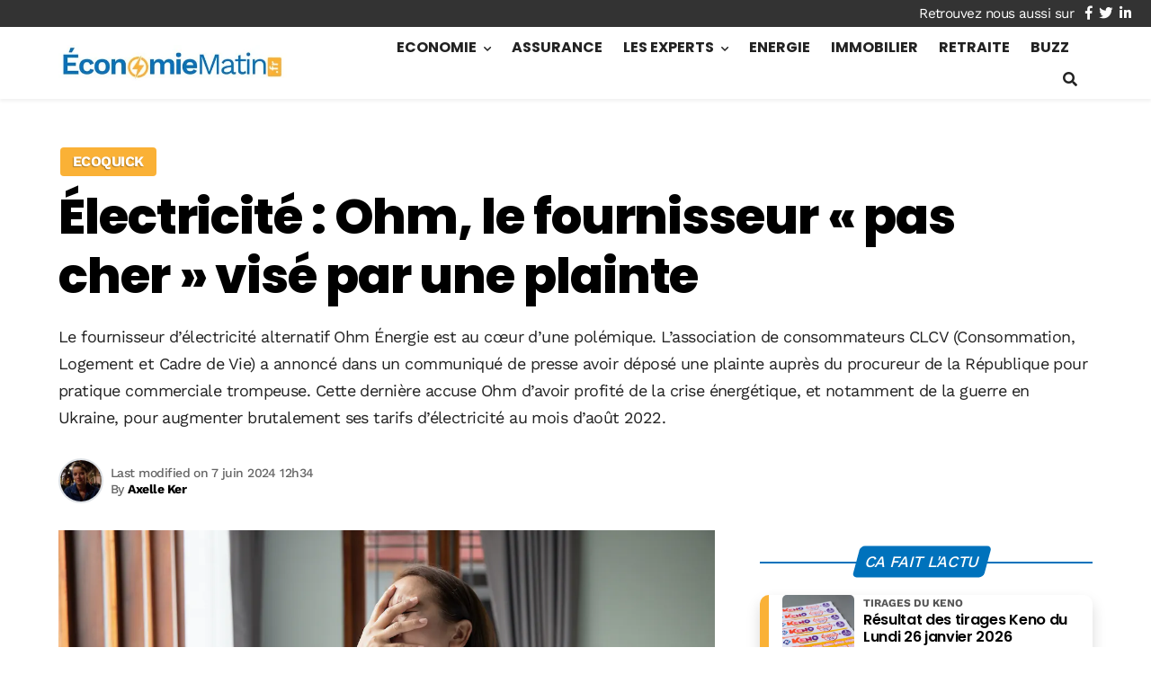

--- FILE ---
content_type: text/html; charset=utf-8
request_url: https://www.google.com/recaptcha/api2/aframe
body_size: 268
content:
<!DOCTYPE HTML><html><head><meta http-equiv="content-type" content="text/html; charset=UTF-8"></head><body><script nonce="E1Y6upVqYdxmRZ94l0_YrA">/** Anti-fraud and anti-abuse applications only. See google.com/recaptcha */ try{var clients={'sodar':'https://pagead2.googlesyndication.com/pagead/sodar?'};window.addEventListener("message",function(a){try{if(a.source===window.parent){var b=JSON.parse(a.data);var c=clients[b['id']];if(c){var d=document.createElement('img');d.src=c+b['params']+'&rc='+(localStorage.getItem("rc::a")?sessionStorage.getItem("rc::b"):"");window.document.body.appendChild(d);sessionStorage.setItem("rc::e",parseInt(sessionStorage.getItem("rc::e")||0)+1);localStorage.setItem("rc::h",'1769474369926');}}}catch(b){}});window.parent.postMessage("_grecaptcha_ready", "*");}catch(b){}</script></body></html>